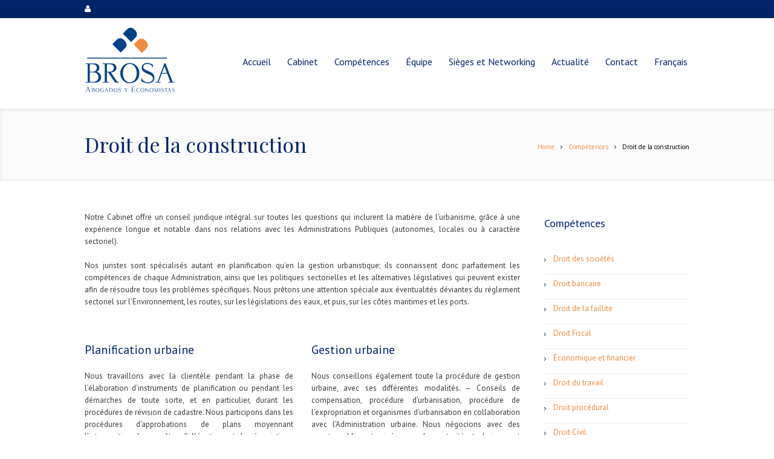

--- FILE ---
content_type: text/html; charset=UTF-8
request_url: http://brosa.es/fr/competences/droit-de-la-construction/
body_size: 11891
content:
<!DOCTYPE html>
<!--[if IE 7]>
<html class="ie ie7" lang="fr-FR">
<![endif]-->
<!--[if IE 8]>
<html class="ie ie8" lang="fr-FR">
<![endif]-->
<!--[if !(IE 7) | !(IE 8)  ]><!-->
<html lang="fr-FR">
<!--<![endif]-->
<head>
<meta charset="UTF-8" />
<meta name="viewport" content="width=device-width, initial-scale=1, maximum-scale=1" />
<meta name="description" content="Brosa &#8211; Abogados y economistas" /><meta name="keywords" content="Brosa &#8211; Abogados y economistas" /><meta name="format-detection" content="telephone=no">
<title>Droit de la construction | Brosa &#8211; Abogados y economistas</title>

<link rel="shortcut icon" href="https://brosa.es/wp-content/uploads/2017/02/favicon.png" type="image/x-icon" />
<link rel="profile" href="http://gmpg.org/xfn/11" />
<link rel="pingback" href="http://brosa.es/xmlrpc.php" />

<meta name='robots' content='max-image-preview:large' />
<link rel="alternate" hreflang="es" href="https://brosa.es/areas-de-practica/urbanistico/" />
<link rel="alternate" hreflang="en" href="https://brosa.es/en/practice-areas/town-planning/" />
<link rel="alternate" hreflang="fr" href="https://brosa.es/fr/competences/droit-de-la-construction/" />
<link rel="alternate" hreflang="ca" href="https://brosa.es/ca/arees-de-practica/urbanistic/" />
<link rel="alternate" hreflang="x-default" href="https://brosa.es/areas-de-practica/urbanistico/" />
<link rel='dns-prefetch' href='//maxcdn.bootstrapcdn.com' />
<link rel="alternate" type="application/rss+xml" title="Brosa - Abogados y economistas &raquo; Flux" href="https://brosa.es/fr/feed/" />
<link rel="alternate" type="application/rss+xml" title="Brosa - Abogados y economistas &raquo; Flux des commentaires" href="https://brosa.es/fr/comments/feed/" />
<script type="text/javascript">
window._wpemojiSettings = {"baseUrl":"https:\/\/s.w.org\/images\/core\/emoji\/14.0.0\/72x72\/","ext":".png","svgUrl":"https:\/\/s.w.org\/images\/core\/emoji\/14.0.0\/svg\/","svgExt":".svg","source":{"concatemoji":"http:\/\/brosa.es\/wp-includes\/js\/wp-emoji-release.min.js?ver=8226fb9b012cf137fd732948185deed2"}};
/*! This file is auto-generated */
!function(e,a,t){var n,r,o,i=a.createElement("canvas"),p=i.getContext&&i.getContext("2d");function s(e,t){var a=String.fromCharCode,e=(p.clearRect(0,0,i.width,i.height),p.fillText(a.apply(this,e),0,0),i.toDataURL());return p.clearRect(0,0,i.width,i.height),p.fillText(a.apply(this,t),0,0),e===i.toDataURL()}function c(e){var t=a.createElement("script");t.src=e,t.defer=t.type="text/javascript",a.getElementsByTagName("head")[0].appendChild(t)}for(o=Array("flag","emoji"),t.supports={everything:!0,everythingExceptFlag:!0},r=0;r<o.length;r++)t.supports[o[r]]=function(e){if(p&&p.fillText)switch(p.textBaseline="top",p.font="600 32px Arial",e){case"flag":return s([127987,65039,8205,9895,65039],[127987,65039,8203,9895,65039])?!1:!s([55356,56826,55356,56819],[55356,56826,8203,55356,56819])&&!s([55356,57332,56128,56423,56128,56418,56128,56421,56128,56430,56128,56423,56128,56447],[55356,57332,8203,56128,56423,8203,56128,56418,8203,56128,56421,8203,56128,56430,8203,56128,56423,8203,56128,56447]);case"emoji":return!s([129777,127995,8205,129778,127999],[129777,127995,8203,129778,127999])}return!1}(o[r]),t.supports.everything=t.supports.everything&&t.supports[o[r]],"flag"!==o[r]&&(t.supports.everythingExceptFlag=t.supports.everythingExceptFlag&&t.supports[o[r]]);t.supports.everythingExceptFlag=t.supports.everythingExceptFlag&&!t.supports.flag,t.DOMReady=!1,t.readyCallback=function(){t.DOMReady=!0},t.supports.everything||(n=function(){t.readyCallback()},a.addEventListener?(a.addEventListener("DOMContentLoaded",n,!1),e.addEventListener("load",n,!1)):(e.attachEvent("onload",n),a.attachEvent("onreadystatechange",function(){"complete"===a.readyState&&t.readyCallback()})),(e=t.source||{}).concatemoji?c(e.concatemoji):e.wpemoji&&e.twemoji&&(c(e.twemoji),c(e.wpemoji)))}(window,document,window._wpemojiSettings);
</script>
<style type="text/css">
img.wp-smiley,
img.emoji {
	display: inline !important;
	border: none !important;
	box-shadow: none !important;
	height: 1em !important;
	width: 1em !important;
	margin: 0 0.07em !important;
	vertical-align: -0.1em !important;
	background: none !important;
	padding: 0 !important;
}
</style>
	<link rel='stylesheet' id='wp-block-library-css' href='http://brosa.es/wp-includes/css/dist/block-library/style.min.css?ver=8226fb9b012cf137fd732948185deed2' type='text/css' media='all' />
<link rel='stylesheet' id='classic-theme-styles-css' href='http://brosa.es/wp-includes/css/classic-themes.min.css?ver=1' type='text/css' media='all' />
<style id='global-styles-inline-css' type='text/css'>
body{--wp--preset--color--black: #000000;--wp--preset--color--cyan-bluish-gray: #abb8c3;--wp--preset--color--white: #ffffff;--wp--preset--color--pale-pink: #f78da7;--wp--preset--color--vivid-red: #cf2e2e;--wp--preset--color--luminous-vivid-orange: #ff6900;--wp--preset--color--luminous-vivid-amber: #fcb900;--wp--preset--color--light-green-cyan: #7bdcb5;--wp--preset--color--vivid-green-cyan: #00d084;--wp--preset--color--pale-cyan-blue: #8ed1fc;--wp--preset--color--vivid-cyan-blue: #0693e3;--wp--preset--color--vivid-purple: #9b51e0;--wp--preset--gradient--vivid-cyan-blue-to-vivid-purple: linear-gradient(135deg,rgba(6,147,227,1) 0%,rgb(155,81,224) 100%);--wp--preset--gradient--light-green-cyan-to-vivid-green-cyan: linear-gradient(135deg,rgb(122,220,180) 0%,rgb(0,208,130) 100%);--wp--preset--gradient--luminous-vivid-amber-to-luminous-vivid-orange: linear-gradient(135deg,rgba(252,185,0,1) 0%,rgba(255,105,0,1) 100%);--wp--preset--gradient--luminous-vivid-orange-to-vivid-red: linear-gradient(135deg,rgba(255,105,0,1) 0%,rgb(207,46,46) 100%);--wp--preset--gradient--very-light-gray-to-cyan-bluish-gray: linear-gradient(135deg,rgb(238,238,238) 0%,rgb(169,184,195) 100%);--wp--preset--gradient--cool-to-warm-spectrum: linear-gradient(135deg,rgb(74,234,220) 0%,rgb(151,120,209) 20%,rgb(207,42,186) 40%,rgb(238,44,130) 60%,rgb(251,105,98) 80%,rgb(254,248,76) 100%);--wp--preset--gradient--blush-light-purple: linear-gradient(135deg,rgb(255,206,236) 0%,rgb(152,150,240) 100%);--wp--preset--gradient--blush-bordeaux: linear-gradient(135deg,rgb(254,205,165) 0%,rgb(254,45,45) 50%,rgb(107,0,62) 100%);--wp--preset--gradient--luminous-dusk: linear-gradient(135deg,rgb(255,203,112) 0%,rgb(199,81,192) 50%,rgb(65,88,208) 100%);--wp--preset--gradient--pale-ocean: linear-gradient(135deg,rgb(255,245,203) 0%,rgb(182,227,212) 50%,rgb(51,167,181) 100%);--wp--preset--gradient--electric-grass: linear-gradient(135deg,rgb(202,248,128) 0%,rgb(113,206,126) 100%);--wp--preset--gradient--midnight: linear-gradient(135deg,rgb(2,3,129) 0%,rgb(40,116,252) 100%);--wp--preset--duotone--dark-grayscale: url('#wp-duotone-dark-grayscale');--wp--preset--duotone--grayscale: url('#wp-duotone-grayscale');--wp--preset--duotone--purple-yellow: url('#wp-duotone-purple-yellow');--wp--preset--duotone--blue-red: url('#wp-duotone-blue-red');--wp--preset--duotone--midnight: url('#wp-duotone-midnight');--wp--preset--duotone--magenta-yellow: url('#wp-duotone-magenta-yellow');--wp--preset--duotone--purple-green: url('#wp-duotone-purple-green');--wp--preset--duotone--blue-orange: url('#wp-duotone-blue-orange');--wp--preset--font-size--small: 13px;--wp--preset--font-size--medium: 20px;--wp--preset--font-size--large: 36px;--wp--preset--font-size--x-large: 42px;--wp--preset--spacing--20: 0.44rem;--wp--preset--spacing--30: 0.67rem;--wp--preset--spacing--40: 1rem;--wp--preset--spacing--50: 1.5rem;--wp--preset--spacing--60: 2.25rem;--wp--preset--spacing--70: 3.38rem;--wp--preset--spacing--80: 5.06rem;}:where(.is-layout-flex){gap: 0.5em;}body .is-layout-flow > .alignleft{float: left;margin-inline-start: 0;margin-inline-end: 2em;}body .is-layout-flow > .alignright{float: right;margin-inline-start: 2em;margin-inline-end: 0;}body .is-layout-flow > .aligncenter{margin-left: auto !important;margin-right: auto !important;}body .is-layout-constrained > .alignleft{float: left;margin-inline-start: 0;margin-inline-end: 2em;}body .is-layout-constrained > .alignright{float: right;margin-inline-start: 2em;margin-inline-end: 0;}body .is-layout-constrained > .aligncenter{margin-left: auto !important;margin-right: auto !important;}body .is-layout-constrained > :where(:not(.alignleft):not(.alignright):not(.alignfull)){max-width: var(--wp--style--global--content-size);margin-left: auto !important;margin-right: auto !important;}body .is-layout-constrained > .alignwide{max-width: var(--wp--style--global--wide-size);}body .is-layout-flex{display: flex;}body .is-layout-flex{flex-wrap: wrap;align-items: center;}body .is-layout-flex > *{margin: 0;}:where(.wp-block-columns.is-layout-flex){gap: 2em;}.has-black-color{color: var(--wp--preset--color--black) !important;}.has-cyan-bluish-gray-color{color: var(--wp--preset--color--cyan-bluish-gray) !important;}.has-white-color{color: var(--wp--preset--color--white) !important;}.has-pale-pink-color{color: var(--wp--preset--color--pale-pink) !important;}.has-vivid-red-color{color: var(--wp--preset--color--vivid-red) !important;}.has-luminous-vivid-orange-color{color: var(--wp--preset--color--luminous-vivid-orange) !important;}.has-luminous-vivid-amber-color{color: var(--wp--preset--color--luminous-vivid-amber) !important;}.has-light-green-cyan-color{color: var(--wp--preset--color--light-green-cyan) !important;}.has-vivid-green-cyan-color{color: var(--wp--preset--color--vivid-green-cyan) !important;}.has-pale-cyan-blue-color{color: var(--wp--preset--color--pale-cyan-blue) !important;}.has-vivid-cyan-blue-color{color: var(--wp--preset--color--vivid-cyan-blue) !important;}.has-vivid-purple-color{color: var(--wp--preset--color--vivid-purple) !important;}.has-black-background-color{background-color: var(--wp--preset--color--black) !important;}.has-cyan-bluish-gray-background-color{background-color: var(--wp--preset--color--cyan-bluish-gray) !important;}.has-white-background-color{background-color: var(--wp--preset--color--white) !important;}.has-pale-pink-background-color{background-color: var(--wp--preset--color--pale-pink) !important;}.has-vivid-red-background-color{background-color: var(--wp--preset--color--vivid-red) !important;}.has-luminous-vivid-orange-background-color{background-color: var(--wp--preset--color--luminous-vivid-orange) !important;}.has-luminous-vivid-amber-background-color{background-color: var(--wp--preset--color--luminous-vivid-amber) !important;}.has-light-green-cyan-background-color{background-color: var(--wp--preset--color--light-green-cyan) !important;}.has-vivid-green-cyan-background-color{background-color: var(--wp--preset--color--vivid-green-cyan) !important;}.has-pale-cyan-blue-background-color{background-color: var(--wp--preset--color--pale-cyan-blue) !important;}.has-vivid-cyan-blue-background-color{background-color: var(--wp--preset--color--vivid-cyan-blue) !important;}.has-vivid-purple-background-color{background-color: var(--wp--preset--color--vivid-purple) !important;}.has-black-border-color{border-color: var(--wp--preset--color--black) !important;}.has-cyan-bluish-gray-border-color{border-color: var(--wp--preset--color--cyan-bluish-gray) !important;}.has-white-border-color{border-color: var(--wp--preset--color--white) !important;}.has-pale-pink-border-color{border-color: var(--wp--preset--color--pale-pink) !important;}.has-vivid-red-border-color{border-color: var(--wp--preset--color--vivid-red) !important;}.has-luminous-vivid-orange-border-color{border-color: var(--wp--preset--color--luminous-vivid-orange) !important;}.has-luminous-vivid-amber-border-color{border-color: var(--wp--preset--color--luminous-vivid-amber) !important;}.has-light-green-cyan-border-color{border-color: var(--wp--preset--color--light-green-cyan) !important;}.has-vivid-green-cyan-border-color{border-color: var(--wp--preset--color--vivid-green-cyan) !important;}.has-pale-cyan-blue-border-color{border-color: var(--wp--preset--color--pale-cyan-blue) !important;}.has-vivid-cyan-blue-border-color{border-color: var(--wp--preset--color--vivid-cyan-blue) !important;}.has-vivid-purple-border-color{border-color: var(--wp--preset--color--vivid-purple) !important;}.has-vivid-cyan-blue-to-vivid-purple-gradient-background{background: var(--wp--preset--gradient--vivid-cyan-blue-to-vivid-purple) !important;}.has-light-green-cyan-to-vivid-green-cyan-gradient-background{background: var(--wp--preset--gradient--light-green-cyan-to-vivid-green-cyan) !important;}.has-luminous-vivid-amber-to-luminous-vivid-orange-gradient-background{background: var(--wp--preset--gradient--luminous-vivid-amber-to-luminous-vivid-orange) !important;}.has-luminous-vivid-orange-to-vivid-red-gradient-background{background: var(--wp--preset--gradient--luminous-vivid-orange-to-vivid-red) !important;}.has-very-light-gray-to-cyan-bluish-gray-gradient-background{background: var(--wp--preset--gradient--very-light-gray-to-cyan-bluish-gray) !important;}.has-cool-to-warm-spectrum-gradient-background{background: var(--wp--preset--gradient--cool-to-warm-spectrum) !important;}.has-blush-light-purple-gradient-background{background: var(--wp--preset--gradient--blush-light-purple) !important;}.has-blush-bordeaux-gradient-background{background: var(--wp--preset--gradient--blush-bordeaux) !important;}.has-luminous-dusk-gradient-background{background: var(--wp--preset--gradient--luminous-dusk) !important;}.has-pale-ocean-gradient-background{background: var(--wp--preset--gradient--pale-ocean) !important;}.has-electric-grass-gradient-background{background: var(--wp--preset--gradient--electric-grass) !important;}.has-midnight-gradient-background{background: var(--wp--preset--gradient--midnight) !important;}.has-small-font-size{font-size: var(--wp--preset--font-size--small) !important;}.has-medium-font-size{font-size: var(--wp--preset--font-size--medium) !important;}.has-large-font-size{font-size: var(--wp--preset--font-size--large) !important;}.has-x-large-font-size{font-size: var(--wp--preset--font-size--x-large) !important;}
.wp-block-navigation a:where(:not(.wp-element-button)){color: inherit;}
:where(.wp-block-columns.is-layout-flex){gap: 2em;}
.wp-block-pullquote{font-size: 1.5em;line-height: 1.6;}
</style>
<link rel='stylesheet' id='font-awesome-css' href='//maxcdn.bootstrapcdn.com/font-awesome/4.3.0/css/font-awesome.min.css?ver=8226fb9b012cf137fd732948185deed2' type='text/css' media='all' />
<link rel='stylesheet' id='layerslider_css-css' href='http://brosa.es/wp-content/plugins/LayerSlider/css/layerslider.css?ver=4.6.5' type='text/css' media='all' />
<link rel='stylesheet' id='contact-form-7-css' href='http://brosa.es/wp-content/plugins/contact-form-7/includes/css/styles.css?ver=5.7.7' type='text/css' media='all' />
<link rel='stylesheet' id='wpml-legacy-horizontal-list-0-css' href='http://brosa.es/wp-content/plugins/sitepress-multilingual-cms/templates/language-switchers/legacy-list-horizontal/style.min.css?ver=1' type='text/css' media='all' />
<link rel='stylesheet' id='wpml-menu-item-0-css' href='http://brosa.es/wp-content/plugins/sitepress-multilingual-cms/templates/language-switchers/menu-item/style.min.css?ver=1' type='text/css' media='all' />
<link rel='stylesheet' id='js_composer_front-css' href='http://brosa.es/wp-content/plugins/js_composer/assets/css/js_composer.min.css?ver=6.6.0' type='text/css' media='all' />
<link rel='stylesheet' id='theme-style-css' href='http://brosa.es/wp-content/themes/lawbusiness/style.css?ver=1.0.0' type='text/css' media='screen' />
<link rel='stylesheet' id='theme-fonts-css' href='http://brosa.es/wp-content/themes/lawbusiness/css/fonts.php?ver=1.0.0' type='text/css' media='screen' />
<link rel='stylesheet' id='fontello-css' href='http://brosa.es/wp-content/themes/lawbusiness/css/fonts/css/fontello.css?ver=1.0.0' type='text/css' media='screen' />
<link rel='stylesheet' id='theme-adapt-css' href='http://brosa.es/wp-content/themes/lawbusiness/css/adaptive.css?ver=1.0.0' type='text/css' media='screen' />
<link rel='stylesheet' id='theme-retina-css' href='http://brosa.es/wp-content/themes/lawbusiness/css/retina.css?ver=1.0.0' type='text/css' media='screen' />
<link rel='stylesheet' id='jackbox-css' href='http://brosa.es/wp-content/themes/lawbusiness/css/jackbox.css?ver=1.0.0' type='text/css' media='screen' />
<link rel='stylesheet' id='jPlayer-css' href='http://brosa.es/wp-content/themes/lawbusiness/css/jquery.jPlayer.css?ver=2.1.0' type='text/css' media='screen' />
<link rel='stylesheet' id='isotope-css' href='http://brosa.es/wp-content/themes/lawbusiness/css/jquery.isotope.css?ver=1.5.19' type='text/css' media='screen' />
<!--[if lt IE 9]>
<link rel='stylesheet' id='theme-ie-css' href='http://brosa.es/wp-content/themes/lawbusiness/css/ie.css?ver=1.0.0' type='text/css' media='screen' />
<![endif]-->
<!--[if lt IE 9]>
<link rel='stylesheet' id='theme-ieCss3-css' href='http://brosa.es/wp-content/themes/lawbusiness/css/ieCss3.php?ver=1.0.0' type='text/css' media='screen' />
<![endif]-->
<link rel='stylesheet' id='cmsms-google-font-1-css' href='http://fonts.googleapis.com/css?family=Playfair+Display%3A400%2C700%2C400italic%2C700italic&#038;ver=8226fb9b012cf137fd732948185deed2' type='text/css' media='all' />
<link rel='stylesheet' id='cmsms-google-font-2-css' href='http://fonts.googleapis.com/css?family=PT+Sans%3A400%2C400italic%2C700%2C700italic&#038;ver=8226fb9b012cf137fd732948185deed2' type='text/css' media='all' />
<script type='text/javascript' src='http://brosa.es/wp-content/themes/lawbusiness/js/modernizr.custom.all.min.js?ver=2.5.2' id='modernizr-js'></script>
<script type='text/javascript' src='http://brosa.es/wp-includes/js/jquery/jquery.min.js?ver=3.6.1' id='jquery-core-js'></script>
<script type='text/javascript' src='http://brosa.es/wp-includes/js/jquery/jquery-migrate.min.js?ver=3.3.2' id='jquery-migrate-js'></script>
<script type='text/javascript' src='http://brosa.es/wp-content/mu-plugins/inc/funcions.js?ver=8226fb9b012cf137fd732948185deed2' id='cfga_funcions-js'></script>
<script type='text/javascript' src='http://brosa.es/wp-content/plugins/LayerSlider/js/layerslider.kreaturamedia.jquery.js?ver=4.6.5' id='layerslider_js-js'></script>
<script type='text/javascript' src='http://brosa.es/wp-content/plugins/LayerSlider/js/jquery-easing-1.3.js?ver=1.3.0' id='jquery_easing-js'></script>
<script type='text/javascript' src='http://brosa.es/wp-content/plugins/LayerSlider/js/jquerytransit.js?ver=0.9.9' id='transit-js'></script>
<script type='text/javascript' src='http://brosa.es/wp-content/plugins/LayerSlider/js/layerslider.transitions.js?ver=4.6.5' id='layerslider_transitions-js'></script>
<script type='text/javascript' src='http://brosa.es/wp-content/themes/lawbusiness/js/respond.min.js?ver=1.1.0' id='respond-js'></script>
<link rel="https://api.w.org/" href="https://brosa.es/fr/wp-json/" /><link rel="alternate" type="application/json" href="https://brosa.es/fr/wp-json/wp/v2/pages/7803" /><link rel="EditURI" type="application/rsd+xml" title="RSD" href="https://brosa.es/xmlrpc.php?rsd" />
<link rel="wlwmanifest" type="application/wlwmanifest+xml" href="http://brosa.es/wp-includes/wlwmanifest.xml" />

<link rel="canonical" href="https://brosa.es/fr/competences/droit-de-la-construction/" />
<link rel='shortlink' href='https://brosa.es/fr/?p=7803' />
<link rel="alternate" type="application/json+oembed" href="https://brosa.es/fr/wp-json/oembed/1.0/embed?url=https%3A%2F%2Fbrosa.es%2Ffr%2Fcompetences%2Fdroit-de-la-construction%2F" />
<link rel="alternate" type="text/xml+oembed" href="https://brosa.es/fr/wp-json/oembed/1.0/embed?url=https%3A%2F%2Fbrosa.es%2Ffr%2Fcompetences%2Fdroit-de-la-construction%2F&#038;format=xml" />
<meta name="generator" content="WPML ver:4.8.6 stt:8,1,4,2;" />
<script type="text/javascript">var templateURL = "http://brosa.es/wp-content/themes/lawbusiness";</script><style type="text/css">body { background-color : #ffffff; background-image : none; background-position : top center; background-repeat : repeat; background-attachment : scroll; }#header .header_wrap { height : 150px; } #header .navi_scrolled_resize .header_wrap { height : 100px; }.header_scrolled {padding-bottom: 110px;}.container .custom_header {1}#header .logo_wrap a.logo { width : 205px; height : 120px; } #header .logo_wrap { width : 205px; } .custom_header { top : 0px; right : 0px; } #navigation ul,
		 #navigation > li.current-menu-item:before, 
		 #navigation > li.current-menu-parent:before, 
		 #navigation > li.current-menu-ancestor:before { top : 148px; } @media only screen and (min-width : 1024px) { #header a.logo { top : 0px; left : 0px; } } @media only screen and (min-width : 1024px) and (max-width : 1439px) { .custom_header_inner {width: 1000px; } } @media only screen and (max-width : 1024px) { .cmsms_responsive #header .header_wrap { height : auto;}#header .logo_wrap { height : 150px; width : 205px; } #header .responsive_nav { margin-top : 58px; margin-bottom : 58px; } }@media only screen and (max-width : 1023px) { #header .h_mt.navi_scrolled.navi_scrolled_resize { margin-top : 0;}}@media only screen and (max-width : 767px) { .cmsms_responsive .header_scrolled {padding-bottom : 0;}}@media only screen and (max-width : 540px) { #header .responsive_nav { margin : 20px auto;}.cmsms_responsive #header .header_wrap { height : auto;}#header .logo_wrap { height : auto;width : auto;}} </style><script type="text/javascript" src="http://brosa.es/wp-content/plugins/si-captcha-for-wordpress/captcha/si_captcha.js?ver=1768855261"></script>
<!-- begin SI CAPTCHA Anti-Spam - login/register form style -->
<style type="text/css">
.si_captcha_small { width:175px; height:45px; padding-top:10px; padding-bottom:10px; }
.si_captcha_large { width:250px; height:60px; padding-top:10px; padding-bottom:10px; }
img#si_image_com { border-style:none; margin:0; padding-right:5px; float:left; }
img#si_image_reg { border-style:none; margin:0; padding-right:5px; float:left; }
img#si_image_log { border-style:none; margin:0; padding-right:5px; float:left; }
img#si_image_side_login { border-style:none; margin:0; padding-right:5px; float:left; }
img#si_image_checkout { border-style:none; margin:0; padding-right:5px; float:left; }
img#si_image_jetpack { border-style:none; margin:0; padding-right:5px; float:left; }
img#si_image_bbpress_topic { border-style:none; margin:0; padding-right:5px; float:left; }
.si_captcha_refresh { border-style:none; margin:0; vertical-align:bottom; }
div#si_captcha_input { display:block; padding-top:15px; padding-bottom:5px; }
label#si_captcha_code_label { margin:0; }
input#si_captcha_code_input { width:65px; }
p#si_captcha_code_p { clear: left; padding-top:10px; }
.si-captcha-jetpack-error { color:#DC3232; }
</style>
<!-- end SI CAPTCHA Anti-Spam - login/register form style -->
<meta name="generator" content="Powered by WPBakery Page Builder - drag and drop page builder for WordPress."/>
<link rel="icon" href="https://brosa.es/wp-content/uploads/2017/03/cropped-brosa-icon-32x32.png" sizes="32x32" />
<link rel="icon" href="https://brosa.es/wp-content/uploads/2017/03/cropped-brosa-icon-192x192.png" sizes="192x192" />
<link rel="apple-touch-icon" href="https://brosa.es/wp-content/uploads/2017/03/cropped-brosa-icon-180x180.png" />
<meta name="msapplication-TileImage" content="https://brosa.es/wp-content/uploads/2017/03/cropped-brosa-icon-270x270.png" />
		<style type="text/css" id="wp-custom-css">
			.professional-filtre img {
    filter: grayscale(1);
}

.single-post h2 {
	font-size: 1.7em
}		</style>
		<noscript><style> .wpb_animate_when_almost_visible { opacity: 1; }</style></noscript></head>
<body class="page-template-default page page-id-7803 page-child parent-pageid-7885 wpb-js-composer js-comp-ver-6.6.0 vc_responsive">

<!-- _________________________ Start Page _________________________ -->
<section id="page" class="cmsms_inview cmsms_responsive hfeed site">

<!-- _________________________ Start Container _________________________ -->
<div class="container">
	<div class="custom_header"><div class="custom_header_inner"><div class="header_html">
<a href="http://clientes.brosa.es:8888" class="top-area-clientes"><span class="fa fa-user" style="margin-right:.5em"> </span></a>
</div>
<div class="wrap_social_icons"><ul class="social_icons">
</ul><div class="cl"></div><a href="#" class="social_toggle"><span></span></a></div>
<div class="cl"></div></div></div>	
<!-- _________________________ Start Header _________________________ -->
<header id="header" class="header_scrolled">
	<div class="header_inner navi_scrolled">
		<div class="header_wrap">
			<div class="logo_wrap">
				<a href="https://brosa.es/fr//" title="Brosa - Abogados y economistas" class="logo">
	<img src="https://brosa.es/wp-content/uploads/2017/04/brosa-logo.svg" alt="Brosa - Abogados y economistas" /></a>
			</div>
			<a class="responsive_nav" href="javascript:void(0);"><span></span></a>
			<div class="cl_resp"></div>
	
			<!-- _________________________ Start Navigation _________________________ -->
			<nav role="navigation">
				<ul id="navigation" class="navigation"><li id="menu-item-7891" class="menu-item menu-item-type-post_type menu-item-object-page menu-item-home menu-item-7891"><a href="https://brosa.es/fr/"><span>Accueil</span></a></li>
<li id="menu-item-7868" class="menu-item menu-item-type-post_type menu-item-object-page menu-item-7868"><a href="https://brosa.es/fr/cabinet/"><span>Cabinet</span></a></li>
<li id="menu-item-7892" class="menu-item menu-item-type-post_type menu-item-object-page current-page-ancestor menu-item-7892"><a href="https://brosa.es/fr/competences/"><span>Compétences</span></a></li>
<li id="menu-item-9547" class="menu-item menu-item-type-post_type menu-item-object-page menu-item-9547"><a href="https://brosa.es/fr/equipe/"><span>Équipe</span></a></li>
<li id="menu-item-7890" class="menu-item menu-item-type-post_type menu-item-object-page menu-item-7890"><a href="https://brosa.es/fr/sieges-et-networking/"><span>Sièges et Networking</span></a></li>
<li id="menu-item-7867" class="menu-item menu-item-type-post_type menu-item-object-page menu-item-7867"><a href="https://brosa.es/fr/actualite/"><span>Actualité</span></a></li>
<li id="menu-item-7869" class="menu-item menu-item-type-post_type menu-item-object-page menu-item-7869"><a href="https://brosa.es/fr/contact/"><span>Contact</span></a></li>
<li id="menu-item-wpml-ls-56-fr" class="menu-item wpml-ls-slot-56 wpml-ls-item wpml-ls-item-fr wpml-ls-current-language wpml-ls-menu-item menu-item-type-wpml_ls_menu_item menu-item-object-wpml_ls_menu_item menu-item-has-children menu-item-wpml-ls-56-fr"><a href="https://brosa.es/fr/competences/droit-de-la-construction/" role="menuitem"><span><span class="wpml-ls-native" lang="fr">Français</span></span></a>
<ul class="sub-menu">
	<li id="menu-item-wpml-ls-56-es" class="menu-item wpml-ls-slot-56 wpml-ls-item wpml-ls-item-es wpml-ls-menu-item wpml-ls-first-item menu-item-type-wpml_ls_menu_item menu-item-object-wpml_ls_menu_item menu-item-wpml-ls-56-es"><a title="Passer à Español" href="https://brosa.es/areas-de-practica/urbanistico/" aria-label="Passer à Español" role="menuitem"><span><span class="wpml-ls-native" lang="es">Español</span></span></a></li>
	<li id="menu-item-wpml-ls-56-en" class="menu-item wpml-ls-slot-56 wpml-ls-item wpml-ls-item-en wpml-ls-menu-item menu-item-type-wpml_ls_menu_item menu-item-object-wpml_ls_menu_item menu-item-wpml-ls-56-en"><a title="Passer à English" href="https://brosa.es/en/practice-areas/town-planning/" aria-label="Passer à English" role="menuitem"><span><span class="wpml-ls-native" lang="en">English</span></span></a></li>
	<li id="menu-item-wpml-ls-56-ca" class="menu-item wpml-ls-slot-56 wpml-ls-item wpml-ls-item-ca wpml-ls-menu-item wpml-ls-last-item menu-item-type-wpml_ls_menu_item menu-item-object-wpml_ls_menu_item menu-item-wpml-ls-56-ca"><a title="Passer à Català" href="https://brosa.es/ca/arees-de-practica/urbanistic/" aria-label="Passer à Català" role="menuitem"><span><span class="wpml-ls-native" lang="ca">Català</span></span></a></li>
</ul>
</li>
</ul>				<div class="cl"></div>
			</nav>
			<div class="cl"></div>
			<!-- _________________________ Finish Navigation _________________________ -->
		</div>
	</div>
	<div class="cl"></div>
</header>
<!-- _________________________ Finish Header _________________________ -->

	
<!-- _________________________ Start Middle _________________________ -->
<section id="middle">

<!-- _________________________ Start Headline _________________________ --><div class="headline" style="background-color:#fbfbfb;">
<div class="headline_inner"><div class="fl">
<h1>Droit de la construction</h1></div>
<!-- _________________________ Start Breadcrumbs _________________________ --><div class="cmsms_breadcrumbs">
	<a href="https://brosa.es/fr/" class="cms_home">Home</a>
	<span class="breadcrumbs_sep"><span></span></span>
	<a href="https://brosa.es/fr/competences/">Compétences</a>
	<span class="breadcrumbs_sep"><span></span></span>
	<span>Droit de la construction</span>
</div>
<!-- _________________________ Finish Breadcrumbs _________________________ --></div>
</div><!-- _________________________ Finish Headline _________________________ --><div class="content_wrap r_sidebar">

<!--_________________________ Start Content _________________________ -->
<section id="content" role="main">
	<div class="entry">
	<div class="vc_row wpb_row vc_row-fluid"><div class="wpb_column vc_column_container vc_col-sm-12"><div class="vc_column-inner"><div class="wpb_wrapper">
	<div class="wpb_text_column wpb_content_element " >
		<div class="wpb_wrapper">
			<p>Notre Cabinet offre un conseil juridique intégral sur toutes les questions qui inclurent la matière de l&rsquo;urbanisme, grâce à une expérience longue et notable dans nos relations avec les Administrations Publiques (autonomes, locales ou à caractère sectoriel).</p>
<p>Nos juristes sont spécialisés autant en planification qu&rsquo;en la gestion urbanistique; ils connaissent donc parfaitement les compétences de chaque Administration, ainsi que les politiques sectorielles et les alternatives législatives qui peuvent exister afin de résoudre tous les problèmes spécifiques. Nous prêtons une attention spéciale aux éventualités déviantes du règlement sectoriel sur l&rsquo;Environnement, les routes, sur les législations des eaux, et puis, sur les côtes maritimes et les ports.</p>

		</div>
	</div>
</div></div></div></div><div class="vc_row wpb_row vc_row-fluid"><div class="wpb_column vc_column_container vc_col-sm-6"><div class="vc_column-inner"><div class="wpb_wrapper">
	<div class="wpb_text_column wpb_content_element " >
		<div class="wpb_wrapper">
			<h3>Planification urbaine</h3>
<p>Nous travaillons avec la clientèle pendant la phase de l&rsquo;élaboration d&rsquo;instruments de planification ou pendant les démarches de toute sorte, et en particulier, durant les procédures de révision de cadastre. Nous participons dans les procédures d&rsquo;approbations de plans moyennant l&rsquo;interposition des requêtes d&rsquo;allégations et de négociations et aussi dans les démarches des conventions urbaines avec les Administrations concernées.</p>

		</div>
	</div>
</div></div></div><div class="wpb_column vc_column_container vc_col-sm-6"><div class="vc_column-inner"><div class="wpb_wrapper">
	<div class="wpb_text_column wpb_content_element " >
		<div class="wpb_wrapper">
			<h3>Gestion urbaine</h3>
<p>Nous conseillons également toute la procédure de gestion urbaine, avec ses différentes modalités. &#8211; Conseils de compensation, procédure d&rsquo;urbanisation, procédure de l&rsquo;expropriation et organismes d&rsquo;urbanisation en collaboration avec l&rsquo;Administration urbaine. Nous négocions avec des agents publics et privés, avec les autorités techniques et politiques; et nous vous conseillons de tout ce qui concerne la gestion des devoirs et des responsabilités de nature urbaine</p>

		</div>
	</div>
</div></div></div></div><div class="vc_row wpb_row vc_row-fluid"><div class="wpb_column vc_column_container vc_col-sm-6"><div class="vc_column-inner"><div class="wpb_wrapper">
	<div class="wpb_text_column wpb_content_element " >
		<div class="wpb_wrapper">
			<h3>Droit urbain</h3>
<p>Nous procédons tout type de licences, permis et autorisations. Les licences de travaux, de premier ordre, licence d&rsquo;ouverture, licence d&rsquo;activité et d&rsquo;activité classée. Aussi, nous nous occupons des dossiers de légalisation, d&rsquo;aménagement, de réhabilitation, des affaires de ruine et tout les autres procédures dans le domaine de l&rsquo;urbanisme.</p>

		</div>
	</div>
</div></div></div><div class="wpb_column vc_column_container vc_col-sm-6"><div class="vc_column-inner"><div class="wpb_wrapper">
	<div class="wpb_text_column wpb_content_element " >
		<div class="wpb_wrapper">
			<h3>Rapports et opinions</h3>
<p>Nous élaborons des rapports de Due Diligence, opinions et consultations sur l&rsquo;urbanisation préalables à l&rsquo;acquisition du terrain.</p>
<h3>Recours</h3>
<p>Nous défendons tout type de procédures urbaines moyennant des contentieux administratifs et des recours par voie administrative.</p>

		</div>
	</div>
</div></div></div></div><div class="vc_row wpb_row vc_row-fluid"><div class="wpb_column vc_column_container vc_col-sm-6"><div class="vc_column-inner"><div class="wpb_wrapper"></div></div></div><div class="wpb_column vc_column_container vc_col-sm-6"><div class="vc_column-inner"><div class="wpb_wrapper"></div></div></div></div>
		<div class="cmsms_cc">

		</div>
</div>
</section>
<!-- _________________________ Finish Content _________________________ -->


<!-- _________________________ Start Sidebar _________________________ -->
<section id="sidebar" role="complementary">
<div class="one_first"><aside id="nav_menu-2" class="widget widget_nav_menu"><h3 class="widgettitle"><span class="widgeticon"></span>Compétences</h3><div class="menu-competences-container"><ul id="menu-competences" class="menu"><li id="menu-item-7913" class="menu-item menu-item-type-post_type menu-item-object-page menu-item-7913"><a href="https://brosa.es/fr/competences/droit-des-societes/">Droit des sociétés</a></li>
<li id="menu-item-7914" class="menu-item menu-item-type-post_type menu-item-object-page menu-item-7914"><a href="https://brosa.es/fr/competences/droit-bancaire/">Droit bancaire</a></li>
<li id="menu-item-7915" class="menu-item menu-item-type-post_type menu-item-object-page menu-item-7915"><a href="https://brosa.es/fr/competences/droit-de-la-faillite/">Droit de la faillite</a></li>
<li id="menu-item-7916" class="menu-item menu-item-type-post_type menu-item-object-page menu-item-7916"><a href="https://brosa.es/fr/competences/droit-fiscal/">Droit Fiscal</a></li>
<li id="menu-item-7917" class="menu-item menu-item-type-post_type menu-item-object-page menu-item-7917"><a href="https://brosa.es/fr/competences/economique-et-financier/">Économique et financier</a></li>
<li id="menu-item-7918" class="menu-item menu-item-type-post_type menu-item-object-page menu-item-7918"><a href="https://brosa.es/fr/competences/droit-du-travail/">Droit du travail</a></li>
<li id="menu-item-7919" class="menu-item menu-item-type-post_type menu-item-object-page menu-item-7919"><a href="https://brosa.es/fr/competences/droit-procedural/">Droit procédural</a></li>
<li id="menu-item-7920" class="menu-item menu-item-type-post_type menu-item-object-page menu-item-7920"><a href="https://brosa.es/fr/competences/droit-civil/">Droit Civil</a></li>
<li id="menu-item-7921" class="menu-item menu-item-type-post_type menu-item-object-page menu-item-7921"><a href="https://brosa.es/fr/competences/droit-penal/">Droit pénal</a></li>
<li id="menu-item-7922" class="menu-item menu-item-type-post_type menu-item-object-page menu-item-7922"><a href="https://brosa.es/fr/competences/droit-administratif/">Droit administratif</a></li>
<li id="menu-item-7923" class="menu-item menu-item-type-post_type menu-item-object-page current-menu-item page_item page-item-7803 current_page_item menu-item-7923"><a href="https://brosa.es/fr/competences/droit-de-la-construction/" aria-current="page">Droit de la construction</a></li>
<li id="menu-item-7924" class="menu-item menu-item-type-post_type menu-item-object-page menu-item-7924"><a href="https://brosa.es/fr/competences/propriete-intellectuelle-et-industrielle/">Propriété intellectuelle et industrielle</a></li>
<li id="menu-item-7925" class="menu-item menu-item-type-post_type menu-item-object-page menu-item-7925"><a href="https://brosa.es/fr/competences/droit-communautaire-et-international/">Droit communautaire et international</a></li>
<li id="menu-item-7926" class="menu-item menu-item-type-post_type menu-item-object-page menu-item-7926"><a href="https://brosa.es/fr/competences/droit-agroalimentaire/">Droit agroalimentaire</a></li>
<li id="menu-item-7927" class="menu-item menu-item-type-post_type menu-item-object-page menu-item-7927"><a href="https://brosa.es/fr/competences/droit-maritime-et-des-transports/">Droit maritime et des transports</a></li>
<li id="menu-item-7928" class="menu-item menu-item-type-post_type menu-item-object-page menu-item-7928"><a href="https://brosa.es/fr/competences/droit-de-la-famille/">Droit de la famille</a></li>
<li id="menu-item-7929" class="menu-item menu-item-type-post_type menu-item-object-page menu-item-7929"><a href="https://brosa.es/fr/competences/droit-pharmaceutique/">Droit pharmaceutique</a></li>
<li id="menu-item-7930" class="menu-item menu-item-type-post_type menu-item-object-page menu-item-7930"><a href="https://brosa.es/fr/competences/italian-desk/">Italian Desk</a></li>
<li id="menu-item-7931" class="menu-item menu-item-type-post_type menu-item-object-page menu-item-7931"><a href="https://brosa.es/fr/competences/usa-desk/">USA Desk</a></li>
</ul></div></aside></div>
</section>
<!-- _________________________ Finish Sidebar _________________________ -->
<div class="cl"></div>
</div>
</section>
<!-- _________________________ Finish Middle _________________________ -->


<!-- _________________________ Start Bottom _________________________ -->
<section id="bottom">
<div class="bottom_inner">
<div class="bottom_ininner">
<div class="one_third"><aside id="text-2" class="widget widget_text"><h3 class="widgettitle"><span class="widgeticon"></span>Sièges</h3>			<div class="textwidget"><p><img style="max-width:100px" src="https://brosa.es/wp-content/uploads/2017/02/logo-brosa-blanc.png" /></p>
<h3>Barcelona</h3>
<p>Aribau, 191-193, 4º 1ª<br />08021 Barcelona<br /><i class="fa fa-phone" style="margin-right: 10px;"> </i>+34 93 240 41 51<br /><i class="fa fa-fax" style="margin-right: 10px;"> </i>+34 93 414 07  29<br /><i class="fa fa-envelope" style="margin-right: 10px;"> </i>info@brosa.es</p>
<h3>Madrid</h3>
<p>C/ O'Donnell número 30, 3º A.<br />28009 Madrid<br />
<i class="fa fa-phone" style="margin-right: 10px;"> </i>+34 91 593 42 44<br />
<i class="fa fa-fax" style="margin-right: 10px;"> </i>+34 91 593 04 55<br />
<i class="fa fa-envelope" style="margin-right: 10px;"> </i>info@brosa.es</p>
</div>
		</aside></div><div class="one_third"><aside id="text-6" class="widget widget_text"><h3 class="widgettitle"><span class="widgeticon"></span>Contact</h3>			<div class="textwidget">
<div class="wpcf7 no-js" id="wpcf7-f7935-p7803-o1" lang="es-ES" dir="ltr">
<div class="screen-reader-response"><p role="status" aria-live="polite" aria-atomic="true"></p> <ul></ul></div>
<form action="/fr/competences/droit-de-la-construction/#wpcf7-f7935-p7803-o1" method="post" class="wpcf7-form init" aria-label="Formulario de contacto" novalidate="novalidate" data-status="init">
<div style="display: none;">
<input type="hidden" name="_wpcf7" value="7935" />
<input type="hidden" name="_wpcf7_version" value="5.7.7" />
<input type="hidden" name="_wpcf7_locale" value="es_ES" />
<input type="hidden" name="_wpcf7_unit_tag" value="wpcf7-f7935-p7803-o1" />
<input type="hidden" name="_wpcf7_container_post" value="7803" />
<input type="hidden" name="_wpcf7_posted_data_hash" value="" />
</div>
<p><span class="wpcf7-form-control-wrap" data-name="your-name"><input size="40" class="wpcf7-form-control wpcf7-text wpcf7-validates-as-required" aria-required="true" aria-invalid="false" placeholder="Nom*" value="" type="text" name="your-name" /></span><span class="wpcf7-form-control-wrap" data-name="your-email"><input size="40" class="wpcf7-form-control wpcf7-text wpcf7-email wpcf7-validates-as-required wpcf7-validates-as-email" aria-required="true" aria-invalid="false" placeholder="E-mail*" value="" type="email" name="your-email" /></span><span class="wpcf7-form-control-wrap" data-name="your-subject"><input size="40" class="wpcf7-form-control wpcf7-text" aria-invalid="false" placeholder="Sujet" value="" type="text" name="your-subject" /></span><span class="wpcf7-form-control-wrap" data-name="your-message"><textarea cols="40" rows="10" class="wpcf7-form-control wpcf7-textarea" aria-invalid="false" placeholder="Message" name="your-message"></textarea></span><br />
<input class="wpcf7-form-control has-spinner wpcf7-submit" type="submit" value="Envoyer" />
</p><div class="wpcf7-response-output" aria-hidden="true"></div>
</form>
</div>
</div>
		</aside></div><div class="cl"></div></div>
</div>
</section>
<!-- _________________________ Finish Bottom _________________________ -->

<a href="javascript:void(0);" id="slide_top" class="icon-video"></a>
</div>
<!-- _________________________ Finish Container _________________________ -->

<!-- _________________________ Start Footer _________________________ -->
	<footer id="footer" role="contentinfo">
		<div class="footer_outer_wrap">
		<div class="footer_outer">
			<div class="footer_inner">
		<ul class="social_icons">
<li>
	<a target="_blank" href="https://www.linkedin.com/company/brosa-abogados-y-economistas" title="https://www.linkedin.com/company/brosa-abogados-y-economistas">
		<img src="https://brosa.es/wp-content/themes/lawbusiness/img/linkedin.png" alt="https://www.linkedin.com/company/brosa-abogados-y-economistas" />	</a></li>
</ul>
<span class="copyright">© 2017 Brosa Abogados y Economistas</span>
			</div>
			</div>
		</div>
	</footer>
<!-- _________________________ Finish Footer _________________________ -->

</section>
<!-- _________________________ Finish Page _________________________ -->

<script type="text/javascript">
	jQuery(document).ready(function () {
		jQuery('.cmsms_social').socicons( {
			icons : 'nujij,ekudos,digg,linkedin,sphere,technorati,delicious,furl,netscape,yahoo,google,newsvine,reddit,blogmarks,magnolia,live,tailrank,facebook,twitter,stumbleupon,bligg,symbaloo,misterwong,buzz,myspace,mail,googleplus',
			imagesurl : 'http://brosa.es/wp-content/themes/lawbusiness/img/share_icons/'
		} );
	} );
</script>
<style type="text/css">q:before, blockquote:before, ul.s_filter_list li a, .cmsms_details_links a, .service .cmsms_share, .more_button, .service_navi a, .services_inner .entry-title a, .services_inner .entry-title, .cmsms_info .cmsms_month_day, .cmsms_info .cmsms_year, .post_inner .entry-title, .post_inner .entry-title a, .blog .post .more_button, .blog .post footer.entry-meta, .blog .post footer.entry-meta a, .blog .format-quote .entry-excerpt, .format-aside .cmsms_post_format_img:before, .format_link, .comment-reply-link, .tabs li a, .related_posts li a, .tog, .tour li a, .pricing_footer span, .table thead th, .table tfoot, .chart .percentage_inner span, .chart .percentage_inner small, .chart .label, .cmsms_sitemap a, .cmsms_timeline_title, .widget .tl-content:before, .cmsms_latest_bottom_tweets_inner, .percent_item_colored_wrap, .post_inner > .published > .cmsms_post_day{
 font-family: "PT Sans", Verdana, Geneva, "DejaVu Sans", sans-serif;
}

#header .logo_wrap {
	width : 150px;
}

.header_html, .header_html a {
    color: #fff;
}

.header_html a:hover {
    color: #fff;
    text-decoration: underline;
}

#navigation > li.wpml-ls-slot-menu-principal > a:after {
    content: '\25be';
    margin-left: 5px;
}

p{
text-align:justify;
word-wrap: break-word;
}

p.person_subtitle{
text-align: center;
}

.bottom_inner, .bottom_inner code, .bottom_inner small, .bottom_inner abbr, .bottom_inner .widget del .amount, #bottom .star-rating:before{
color: #fff;
}

ul li{
    line-height: 20px;
    margin-bottom: 10px;
}

ul.page-numbers li {
    margin-bottom: 0;
}

#header .header_wrap {
    -webkit-transition: height .5s; /* Safari */
    transition: height .5s;
}
#header .navi_scrolled_resize .header_wrap {
                height : 50px;
            }
#navigation > li {
    padding-left: 12px;
    padding-right: 12px;
}

.navi_scrolled_resize #navigation > li {
	padding: 13px 10px 12px;
}

.content_wrap.fullwidth .ancho-total {
      width: 100vw;
      position: relative;
      left: 50%;
      right: 50%;
      margin-left: -50vw;
      margin-right: -50vw;
}

.content_wrap.fullwidth .ancho-total .kc-row-container{
	  width: 1200px;
	  margin: 0 auto;
}

.kc-container {
    padding-left: 0;
    padding-right: 0;
}

#bottom {
    background-color: #1d2838;
}

.five-columns.vc_row .vc_col-sm-2 { float: left; width: 18.8%; padding: 0; margin-right: 1.5%; min-height: 0; }
.five-columns.vc_row .vc_col-sm-2:nth-last-child(2) { margin-right: 0; }

.wpcf7 form.wpcf7-form > p > label {
    width: 100%;
}

input.wpcf7-text, textarea.wpcf7-textarea {
    width: 100%;
}

input[type="submit"]{
    font-family: "PT Sans", Verdana, Geneva, "DejaVu Sans", sans-serif;
}

.cmsms_info .published {
    width: 76px;
}

.vc_separator h4{
    font-size: 130%;
}

.wrap_person:hover .cmsms_team_rollover,
.wrap_person.cmsms_mobile_hover .cmsms_team_rollover {
	background: rgba(2, 35, 106, 0.3) !important;
}


@media only screen and (min-width:1024px) and (max-width:1440px) {
	
	.content_wrap.fullwidth .ancho-total .kc-row-container{
		  width: 1020px;
		  margin: 0 auto;
	}
	
}

@media only screen and (max-width:1023px) {
	
	.content_wrap.fullwidth .ancho-total .kc-row-container{
		  width: 90%;
	}
	
}

@media screen and (max-width: 768px){
	.fila-areas-de-practica .wpb_column.vc_column_container {
		width: 50%;
		float: left;
	}

}

@media screen and (max-width: 400px){
	.fila-areas-de-practica .wpb_column.vc_column_container {
		width: 70%;
		float: none;
		margin-left: auto;
		margin-right: auto;
	}
}

@media screen and (max-width: 768px){
    .fila-principios-actuacion.five-columns .wpb_column.vc_column_container {
        width: 31%;
    }    

    .fila-principios-actuacion.five-columns .wpb_column.vc_column_container.columna-salto{
        width: 50%;
    }
}

@media screen and (max-width: 400px){
    .fila-principios-actuacion.five-columns .wpb_column.vc_column_container {
        width: 100%;
    }    

    .fila-principios-actuacion.five-columns .wpb_column.vc_column_container.columna-salto{
        width: 100%;
    }
}

.tabs-la-firma ul.vc_tta-tabs-list {
    text-align: center;
}

.tabs-la-firma .vc_tta-tab a{
    background-color: #666 !important;
    padding: 10px 40px !important;
    width: 250px;
    text-transform: none !important;
}

.tabs-la-firma .vc_tta-tab a:hover{
    background-color: #002369  !important;
}

.tabs-la-firma .vc_tta-tab.vc_active>a{
    background-color: #ee8d40 !important;
}

.tabs-la-firma .vc_tta-panel .vc_tta-panel-heading{
    background-color: #666 !important;
}

.tabs-la-firma .vc_tta-panel:hover .vc_tta-panel-heading{
    background-color: #002369 !important;
}

.tabs-la-firma .vc_tta-panel.vc_active .vc_tta-panel-heading{
    background-color: #ee8d40 !important;
}

.tabs-la-firma .vc_tta-panel-title a{
    text-transform: none;
}
}

.mapa-overlay{
    background:transparent; 
    position:relative; 
    width:100%;
    height:150px;
    top:150px;
    margin-top:-150px;
    cursor: pointer;
}

.organizaciones-nacionales p {
    text-align: center;
    display: flex;
    align-items: center;
    justify-content: space-around;
    flex-wrap: wrap;

}

.organizaciones-nacionales img {
    width: 150px;
    vertical-align: middle;
    margin-left: 11px;
    margin-bottom: 20px;
}

.colaborador .darrere {
    height: 0;
    overflow: hidden;
    text-align: center;
}

.colaborador {
    background-color: #fff;
    padding: 15px;
    text-align: center;
    cursor: pointer;
    min-height: 113px;
    display: flex;
    flex-direction: column;
    align-items: center;
    justify-content: center;
}

.colaborador h3 {
    color: #444;
}

.colaborador p{
    padding-bottom: 0;
}
.vc_separator h4{
    font-size: 130%;
}

.separador-negativo h4{
    color: #fff;
}</style><script type="text/javascript">jQuery('.colaborador').hover(
	function(){
	jQuery(this).find('.darrere').animate({height: jQuery(this).find('.darrere').get(0).scrollHeight},300);
jQuery(this).find('.darrere').css('margin-top','15px');
	}, function(){
	jQuery(this).find('.darrere').animate({height: 0}, 300)
jQuery(this).find('.darrere').css('margin-top','0')
	});</script>
<div class="wpml-ls-statics-footer wpml-ls wpml-ls-legacy-list-horizontal">
	<ul role="menu"><li class="wpml-ls-slot-footer wpml-ls-item wpml-ls-item-es wpml-ls-first-item wpml-ls-item-legacy-list-horizontal" role="none">
				<a href="https://brosa.es/areas-de-practica/urbanistico/" class="wpml-ls-link" role="menuitem"  aria-label="Passer à Español" title="Passer à Español" >
                    <span class="wpml-ls-native" lang="es">Español</span></a>
			</li><li class="wpml-ls-slot-footer wpml-ls-item wpml-ls-item-en wpml-ls-item-legacy-list-horizontal" role="none">
				<a href="https://brosa.es/en/practice-areas/town-planning/" class="wpml-ls-link" role="menuitem"  aria-label="Passer à English" title="Passer à English" >
                    <span class="wpml-ls-native" lang="en">English</span></a>
			</li><li class="wpml-ls-slot-footer wpml-ls-item wpml-ls-item-fr wpml-ls-current-language wpml-ls-item-legacy-list-horizontal" role="none">
				<a href="https://brosa.es/fr/competences/droit-de-la-construction/" class="wpml-ls-link" role="menuitem" >
                    <span class="wpml-ls-native" role="menuitem">Français</span></a>
			</li><li class="wpml-ls-slot-footer wpml-ls-item wpml-ls-item-ca wpml-ls-last-item wpml-ls-item-legacy-list-horizontal" role="none">
				<a href="https://brosa.es/ca/arees-de-practica/urbanistic/" class="wpml-ls-link" role="menuitem"  aria-label="Passer à Català" title="Passer à Català" >
                    <span class="wpml-ls-native" lang="ca">Català</span></a>
			</li></ul>
</div>
<script type='text/javascript' src='http://brosa.es/wp-content/themes/lawbusiness/js/jquery.easing.min.js?ver=1.3.0' id='easing-js'></script>
<script type='text/javascript' src='http://brosa.es/wp-content/themes/lawbusiness/js/jackbox-lib.js?ver=1.0.0' id='jackbox-lib-js'></script>
<script type='text/javascript' src='http://brosa.es/wp-content/themes/lawbusiness/js/jackbox.js?ver=1.0.0' id='jackbox-js'></script>
<script type='text/javascript' src='http://brosa.es/wp-content/themes/lawbusiness/js/jquery.script.js?ver=1.0.0' id='script-js'></script>
<script type='text/javascript' src='http://brosa.es/wp-content/themes/lawbusiness/js/jquery.jPlayer.min.js?ver=2.1.0' id='jPlayer-js'></script>
<script type='text/javascript' src='http://brosa.es/wp-content/themes/lawbusiness/js/jquery.jPlayer.playlist.min.js?ver=1.0.0' id='jPlayerPlaylist-js'></script>
<script type='text/javascript' src='http://brosa.es/wp-content/themes/lawbusiness/js/jquery.inview.js?ver=1.0.0' id='inview-js'></script>
<script type='text/javascript' src='http://brosa.es/wp-includes/js/comment-reply.min.js?ver=8226fb9b012cf137fd732948185deed2' id='comment-reply-js'></script>
<script type='text/javascript' src='http://brosa.es/wp-content/plugins/contact-form-7/includes/swv/js/index.js?ver=5.7.7' id='swv-js'></script>
<script type='text/javascript' id='contact-form-7-js-extra'>
/* <![CDATA[ */
var wpcf7 = {"api":{"root":"https:\/\/brosa.es\/fr\/wp-json\/","namespace":"contact-form-7\/v1"}};
/* ]]> */
</script>
<script type='text/javascript' src='http://brosa.es/wp-content/plugins/contact-form-7/includes/js/index.js?ver=5.7.7' id='contact-form-7-js'></script>
<script type='text/javascript' src='http://brosa.es/wp-content/plugins/js_composer/assets/js/dist/js_composer_front.min.js?ver=6.6.0' id='wpb_composer_front_js-js'></script>
</body>
</html>


--- FILE ---
content_type: text/javascript
request_url: http://brosa.es/wp-content/mu-plugins/inc/funcions.js?ver=8226fb9b012cf137fd732948185deed2
body_size: 267
content:
jQuery(document).ready(function(){
	var idioma = jQuery('html').attr('lang');
	var contingutArea = '<span class="fa fa-user" style="margin-right:.5em"></span>';
	switch(idioma){
		case 'ca':
	contingutArea += '&Agrave;rea de clients';
	break;
		case 'en-GB':
	contingutArea += 'Members Area';
	break;
		case 'es-ES':
	contingutArea += '&Aacute;rea de clientes';
	break;
				 }
	jQuery('.top-area-clientes').html(contingutArea);
})